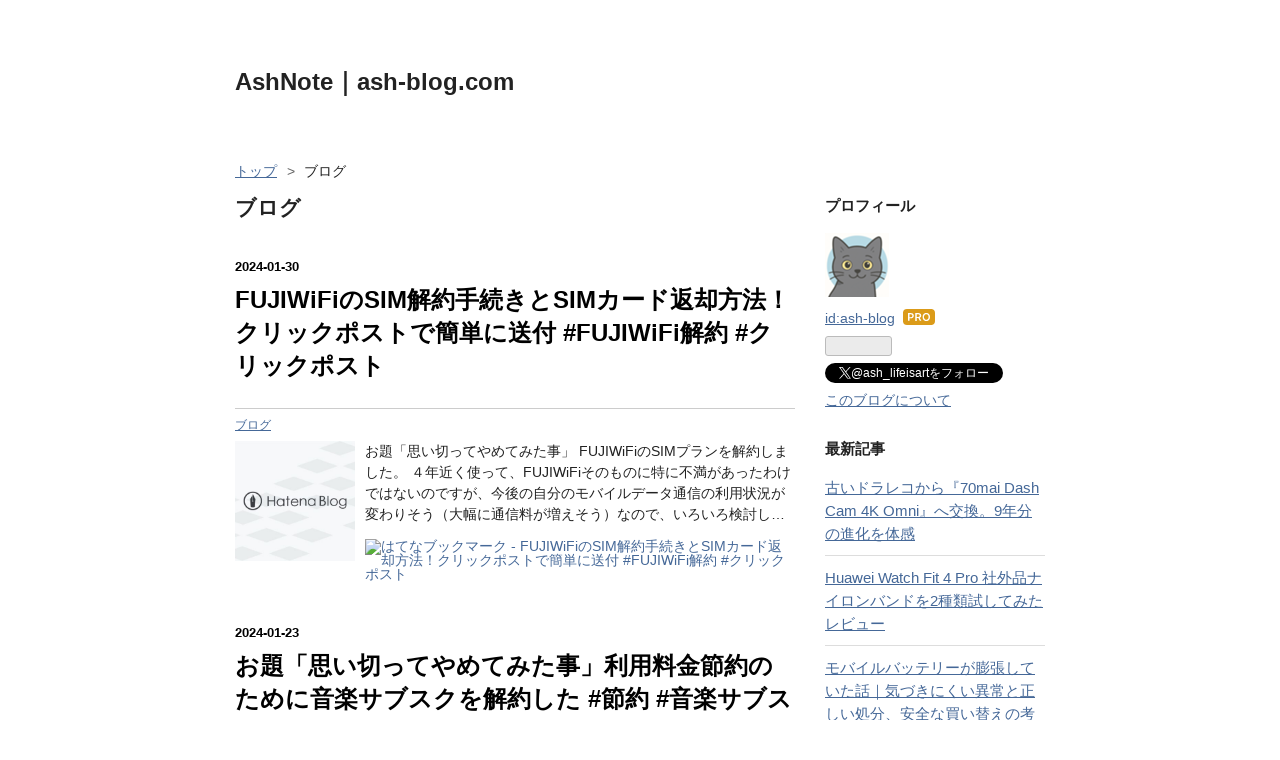

--- FILE ---
content_type: text/html; charset=utf-8
request_url: https://ash-blog.com/archive/category/%E3%83%96%E3%83%AD%E3%82%B0
body_size: 9963
content:
<!DOCTYPE html>
<html
  lang="ja"

data-admin-domain="//blog.hatena.ne.jp"
data-admin-origin="https://blog.hatena.ne.jp"
data-author="ash-blog"
data-avail-langs="ja en"
data-blog="ash-blog.hatenablog.com"
data-blog-host="ash-blog.hatenablog.com"
data-blog-is-public="1"
data-blog-name="AshNote｜ash-blog.com"
data-blog-owner="ash-blog"
data-blog-show-ads=""
data-blog-show-sleeping-ads=""
data-blog-uri="https://ash-blog.com/"
data-blog-uuid="6801883189069699005"
data-blogs-uri-base="https://ash-blog.com"
data-brand="pro"
data-data-layer="{&quot;hatenablog&quot;:{&quot;admin&quot;:{},&quot;analytics&quot;:{&quot;brand_property_id&quot;:&quot;&quot;,&quot;measurement_id&quot;:&quot;G-PZYH1ZZ5SX&quot;,&quot;non_sampling_property_id&quot;:&quot;&quot;,&quot;property_id&quot;:&quot;&quot;,&quot;separated_property_id&quot;:&quot;UA-29716941-26&quot;},&quot;blog&quot;:{&quot;blog_id&quot;:&quot;6801883189069699005&quot;,&quot;content_seems_japanese&quot;:&quot;true&quot;,&quot;disable_ads&quot;:&quot;custom_domain&quot;,&quot;enable_ads&quot;:&quot;false&quot;,&quot;enable_keyword_link&quot;:&quot;false&quot;,&quot;entry_show_footer_related_entries&quot;:&quot;true&quot;,&quot;force_pc_view&quot;:&quot;false&quot;,&quot;is_public&quot;:&quot;true&quot;,&quot;is_responsive_view&quot;:&quot;false&quot;,&quot;is_sleeping&quot;:&quot;false&quot;,&quot;lang&quot;:&quot;ja&quot;,&quot;name&quot;:&quot;AshNote\uff5cash-blog.com&quot;,&quot;owner_name&quot;:&quot;ash-blog&quot;,&quot;uri&quot;:&quot;https://ash-blog.com/&quot;},&quot;brand&quot;:&quot;pro&quot;,&quot;page_id&quot;:&quot;archive&quot;,&quot;permalink_entry&quot;:null,&quot;pro&quot;:&quot;pro&quot;,&quot;router_type&quot;:&quot;blogs&quot;}}"
data-device="pc"
data-dont-recommend-pro="false"
data-global-domain="https://hatena.blog"
data-globalheader-color="b"
data-globalheader-type="pc"
data-has-touch-view="1"
data-help-url="https://help.hatenablog.com"
data-hide-header="1"
data-page="archive"
data-parts-domain="https://hatenablog-parts.com"
data-plus-available="1"
data-pro="true"
data-router-type="blogs"
data-sentry-dsn="https://03a33e4781a24cf2885099fed222b56d@sentry.io/1195218"
data-sentry-environment="production"
data-sentry-sample-rate="0.1"
data-static-domain="https://cdn.blog.st-hatena.com"
data-version="eaea272eb8e81c181a130f9f518cd0"



  itemscope
  itemtype="http://schema.org/Blog"


  data-initial-state="{}"

  >
  <head prefix="og: http://ogp.me/ns# fb: http://ogp.me/ns/fb#">

  

  

  


  

  <meta name="robots" content="max-image-preview:large" />


  <meta charset="utf-8"/>
  <meta http-equiv="X-UA-Compatible" content="IE=7; IE=9; IE=10; IE=11" />
  <title>ブログ カテゴリーの記事一覧 - AshNote｜ash-blog.com</title>

  
  <link rel="canonical" href="https://ash-blog.com/archive/category/%E3%83%96%E3%83%AD%E3%82%B0"/>



  

<meta itemprop="name" content="ブログ カテゴリーの記事一覧 - AshNote｜ash-blog.com"/>

  <meta itemprop="image" content="https://cdn.blog.st-hatena.com/images/theme/og-image-1500.png"/>


  <meta property="og:title" content="ブログ カテゴリーの記事一覧 - AshNote｜ash-blog.com"/>
<meta property="og:type" content="blog"/>
  <meta property="og:url" content="https://ash-blog.com/archive/category/%E3%83%96%E3%83%AD%E3%82%B0"/>

  
  
  
  <meta property="og:image" content="https://cdn.blog.st-hatena.com/images/theme/og-image-1500.png"/>

<meta property="og:image:alt" content="ブログ カテゴリーの記事一覧 - AshNote｜ash-blog.com"/>
  <meta property="og:description" content="AshNote｜ash-blog.com" />
<meta property="og:site_name" content="AshNote｜ash-blog.com"/>

    <meta name="twitter:card" content="summary" />  <meta name="twitter:title" content="ブログ カテゴリーの記事一覧 - AshNote｜ash-blog.com" />  <meta name="twitter:description" content="AshNote｜ash-blog.com" />  <meta name="twitter:app:name:iphone" content="はてなブログアプリ" />
  <meta name="twitter:app:id:iphone" content="583299321" />
  <meta name="twitter:app:url:iphone" content="hatenablog:///open?uri=https%3A%2F%2Fash-blog.com%2Farchive%2Fcategory%2F%25E3%2583%2596%25E3%2583%25AD%25E3%2582%25B0" />  <meta name="twitter:site" content="@ash_lifeisart" />
  
    <meta name="google-site-verification" content="SqXEHxDEm8PLvbysg1MfhrNTwEr5RRPmYPT0-Trg580" />
    <meta name="keywords" content="ブログ" />
    <meta name="msvalidate.01" content="419E1753C9AA72B7EC801250769129C7" />


  
<script
  id="embed-gtm-data-layer-loader"
  data-data-layer-page-specific=""
>
(function() {
  function loadDataLayer(elem, attrName) {
    if (!elem) { return {}; }
    var json = elem.getAttribute(attrName);
    if (!json) { return {}; }
    return JSON.parse(json);
  }

  var globalVariables = loadDataLayer(
    document.documentElement,
    'data-data-layer'
  );
  var pageSpecificVariables = loadDataLayer(
    document.getElementById('embed-gtm-data-layer-loader'),
    'data-data-layer-page-specific'
  );

  var variables = [globalVariables, pageSpecificVariables];

  if (!window.dataLayer) {
    window.dataLayer = [];
  }

  for (var i = 0; i < variables.length; i++) {
    window.dataLayer.push(variables[i]);
  }
})();
</script>

<!-- Google Tag Manager -->
<script>(function(w,d,s,l,i){w[l]=w[l]||[];w[l].push({'gtm.start':
new Date().getTime(),event:'gtm.js'});var f=d.getElementsByTagName(s)[0],
j=d.createElement(s),dl=l!='dataLayer'?'&l='+l:'';j.async=true;j.src=
'https://www.googletagmanager.com/gtm.js?id='+i+dl;f.parentNode.insertBefore(j,f);
})(window,document,'script','dataLayer','GTM-P4CXTW');</script>
<!-- End Google Tag Manager -->











  <link rel="shortcut icon" href="https://ash-blog.com/icon/favicon">
<link rel="apple-touch-icon" href="https://ash-blog.com/icon/touch">
<link rel="icon" sizes="192x192" href="https://ash-blog.com/icon/link">

  

<link rel="alternate" type="application/atom+xml" title="Atom" href="https://ash-blog.com/feed/category/%E3%83%96%E3%83%AD%E3%82%B0"/>
<link rel="alternate" type="application/rss+xml" title="RSS2.0" href="https://ash-blog.com/rss/category/%E3%83%96%E3%83%AD%E3%82%B0"/>

  
  
  <link rel="author" href="http://www.hatena.ne.jp/ash-blog/">


  

  
      <link rel="preload" href="https://cdn.image.st-hatena.com/image/scale/030b3884d90de80fb1086c4bbdb7f47ef8ddb3ab/backend=imagemagick;height=500;quality=80;version=1;width=500/https%3A%2F%2Fcdn.blog.st-hatena.com%2Fimages%2Ftheme%2Fog-image-1500.png" as="image"/>


  
    
<link rel="stylesheet" type="text/css" href="https://cdn.blog.st-hatena.com/css/blog.css?version=eaea272eb8e81c181a130f9f518cd0"/>

    
  <link rel="stylesheet" type="text/css" href="https://usercss.blog.st-hatena.com/blog_style/6801883189069699005/92a0d1cb9d396fc163d529cd872ef6c48321a6ba"/>
  
  

  

  
<script> </script>

  
<style>
  div#google_afc_user,
  div.google-afc-user-container,
  div.google_afc_image,
  div.google_afc_blocklink {
      display: block !important;
  }
</style>


  

  

  <script async src="https://pagead2.googlesyndication.com/pagead/js/adsbygoogle.js?client=ca-pub-8504100956102291"
     crossorigin="anonymous"></script>

  

</head>

  <body class="page-archive enable-bottom-editarea page-archive-category category-ブログ globalheader-off globalheader-ng-enabled">
    

<div id="globalheader-container"
  data-brand="hatenablog"
  style="display: none"
  >
  <iframe id="globalheader" height="37" frameborder="0" allowTransparency="true"></iframe>
</div>


  
  
  

  <div id="container">
    <div id="container-inner">
      <header id="blog-title" data-brand="hatenablog">
  <div id="blog-title-inner" >
    <div id="blog-title-content">
      <h1 id="title"><a href="https://ash-blog.com/">AshNote｜ash-blog.com</a></h1>
      
    </div>
  </div>
</header>

      

      
          <div id="top-box">
    <div class="breadcrumb" data-test-id="breadcrumb">
      <div class="breadcrumb-inner">
        <a class="breadcrumb-link" href="https://ash-blog.com/"><span>トップ</span></a>          <span class="breadcrumb-gt">&gt;</span>          <span class="breadcrumb-child">            <span>ブログ</span>          </span>      </div>
    </div>
  </div>
  <script type="application/ld+json" class="test-breadcrumb-json-ld">
    {"@context":"http://schema.org","itemListElement":[{"item":{"@id":"https://ash-blog.com/","name":"トップ"},"@type":"ListItem","position":1}],"@type":"BreadcrumbList"}
  </script>
      
      



<div id="content">
  <div id="content-inner">
    <div id="wrapper">
      <div id="main">
        <div id="main-inner">
          

          

  <header class="archive-header-category">
    <h2 class="archive-heading">ブログ</h2>
  
  </header>



          

          

          
            <div class="archive-entries">
              
                
                  <section class="archive-entry test-archive-entry autopagerize_page_element" data-uuid="6801883189079182574">
<div class="archive-entry-header">
  <div class="date archive-date">
    <a href="https://ash-blog.com/archive/2024/01/30" rel="nofollow">
      <time datetime="2024-01-30" title="2024-01-30">
        <span class="date-year">2024</span><span class="hyphen">-</span><span class="date-month">01</span><span class="hyphen">-</span><span class="date-day">30</span>
      </time>
    </a>
  </div>

  <h1 class="entry-title">
    <a class="entry-title-link" href="https://ash-blog.com/entry/2024/01/30/145609">FUJIWiFiのSIM解約手続きとSIMカード返却方法！クリックポストで簡単に送付 #FUJIWiFi解約 #クリックポスト</a>
    
    
  </h1>
</div>


  <div class="categories">
    
      <a href="https://ash-blog.com/archive/category/%E3%83%96%E3%83%AD%E3%82%B0" class="archive-category-link category-ブログ">ブログ</a>
    
  </div>


  <a href="https://ash-blog.com/entry/2024/01/30/145609" class="entry-thumb-link">
    <div class="entry-thumb" style="background-image: url('https://cdn.image.st-hatena.com/image/scale/030b3884d90de80fb1086c4bbdb7f47ef8ddb3ab/backend=imagemagick;height=500;quality=80;version=1;width=500/https%3A%2F%2Fcdn.blog.st-hatena.com%2Fimages%2Ftheme%2Fog-image-1500.png');">
    </div>
  </a>
<div class="archive-entry-body">
  <p class="entry-description">
    
      お題「思い切ってやめてみた事」 FUJIWiFiのSIMプランを解約しました。 ４年近く使って、FUJIWiFiそのものに特に不満があったわけではないのですが、今後の自分のモバイルデータ通信の利用状況が変わりそう（大幅に通信料が増えそう）なので、いろいろ検討し…
    
  </p>

  
    <div class="archive-entry-tags-wrapper">
  <div class="archive-entry-tags">  </div>
</div>

  

  <span class="social-buttons">
    
    
      <a href="https://b.hatena.ne.jp/entry/s/ash-blog.com/entry/2024/01/30/145609" class="bookmark-widget-counter">
        <img src="https://b.hatena.ne.jp/entry/image/https://ash-blog.com/entry/2024/01/30/145609" alt="はてなブックマーク - FUJIWiFiのSIM解約手続きとSIMカード返却方法！クリックポストで簡単に送付 #FUJIWiFi解約 #クリックポスト" />
      </a>
    

    <span
      class="star-container"
      data-hatena-star-container
      data-hatena-star-url="https://ash-blog.com/entry/2024/01/30/145609"
      data-hatena-star-title="FUJIWiFiのSIM解約手続きとSIMカード返却方法！クリックポストで簡単に送付 #FUJIWiFi解約 #クリックポスト"
      data-hatena-star-variant="profile-icon"
      data-hatena-star-profile-url-template="https://blog.hatena.ne.jp/{username}/"
    ></span>
  </span>
</div>
</section>
              
                
                  <section class="archive-entry test-archive-entry autopagerize_page_element" data-uuid="6801883189077184676">
<div class="archive-entry-header">
  <div class="date archive-date">
    <a href="https://ash-blog.com/archive/2024/01/23" rel="nofollow">
      <time datetime="2024-01-23" title="2024-01-23">
        <span class="date-year">2024</span><span class="hyphen">-</span><span class="date-month">01</span><span class="hyphen">-</span><span class="date-day">23</span>
      </time>
    </a>
  </div>

  <h1 class="entry-title">
    <a class="entry-title-link" href="https://ash-blog.com/entry/2024/01/23/155838">お題「思い切ってやめてみた事」利用料金節約のために音楽サブスクを解約した #節約 #音楽サブスク</a>
    
    
  </h1>
</div>


  <div class="categories">
    
      <a href="https://ash-blog.com/archive/category/%E3%83%96%E3%83%AD%E3%82%B0" class="archive-category-link category-ブログ">ブログ</a>
    
  </div>


  <a href="https://ash-blog.com/entry/2024/01/23/155838" class="entry-thumb-link">
    <div class="entry-thumb" style="background-image: url('https://cdn.image.st-hatena.com/image/scale/030b3884d90de80fb1086c4bbdb7f47ef8ddb3ab/backend=imagemagick;height=500;quality=80;version=1;width=500/https%3A%2F%2Fcdn.blog.st-hatena.com%2Fimages%2Ftheme%2Fog-image-1500.png');">
    </div>
  </a>
<div class="archive-entry-body">
  <p class="entry-description">
    
      お題「思い切ってやめてみた事」 あまり利用してないサブスクをやめました。 具体的にはAmazon Music Unlimitedを解約。 少し前にkindle Unlimitedがいつの間にか解約されていたことに気づいたのですが、どうやらクレジットカードの有効期限が切れて決済でき…
    
  </p>

  
    <div class="archive-entry-tags-wrapper">
  <div class="archive-entry-tags">  </div>
</div>

  

  <span class="social-buttons">
    
    
      <a href="https://b.hatena.ne.jp/entry/s/ash-blog.com/entry/2024/01/23/155838" class="bookmark-widget-counter">
        <img src="https://b.hatena.ne.jp/entry/image/https://ash-blog.com/entry/2024/01/23/155838" alt="はてなブックマーク - お題「思い切ってやめてみた事」利用料金節約のために音楽サブスクを解約した #節約 #音楽サブスク" />
      </a>
    

    <span
      class="star-container"
      data-hatena-star-container
      data-hatena-star-url="https://ash-blog.com/entry/2024/01/23/155838"
      data-hatena-star-title="お題「思い切ってやめてみた事」利用料金節約のために音楽サブスクを解約した #節約 #音楽サブスク"
      data-hatena-star-variant="profile-icon"
      data-hatena-star-profile-url-template="https://blog.hatena.ne.jp/{username}/"
    ></span>
  </span>
</div>
</section>
              
                
                  <section class="archive-entry test-archive-entry autopagerize_page_element" data-uuid="6801883189074738418">
<div class="archive-entry-header">
  <div class="date archive-date">
    <a href="https://ash-blog.com/archive/2024/01/13" rel="nofollow">
      <time datetime="2024-01-13" title="2024-01-13">
        <span class="date-year">2024</span><span class="hyphen">-</span><span class="date-month">01</span><span class="hyphen">-</span><span class="date-day">13</span>
      </time>
    </a>
  </div>

  <h1 class="entry-title">
    <a class="entry-title-link" href="https://ash-blog.com/entry/2024/01/13/170419">解決！Microsoft Edgeの勝手な起動を止める方法</a>
    
    
  </h1>
</div>


  <div class="categories">
    
      <a href="https://ash-blog.com/archive/category/%E3%83%96%E3%83%AD%E3%82%B0" class="archive-category-link category-ブログ">ブログ</a>
    
  </div>


  <a href="https://ash-blog.com/entry/2024/01/13/170419" class="entry-thumb-link">
    <div class="entry-thumb" style="background-image: url('https://cdn.image.st-hatena.com/image/scale/9729d1d5d302608e8bfa2485c4a936e04e4144fa/backend=imagemagick;height=500;quality=80;version=1;width=500/https%3A%2F%2Fogimage.blog.st-hatena.com%2F6801883189069699005%2F6801883189074738418%2F1705747754');">
    </div>
  </a>
<div class="archive-entry-body">
  <p class="entry-description">
    
      PCを起動すると、なぜかMicrosoft Edgeが勝手に立ち上がる現象が発生。 Windows updateしてからなので、たぶんこれが原因と思われます。 勝手に余計な設定変更しないでいただきたい。。。 ・・・まあ、なってしまったものはしょうがないので、元に戻す方法を…
    
  </p>

  
    <div class="archive-entry-tags-wrapper">
  <div class="archive-entry-tags">  </div>
</div>

  

  <span class="social-buttons">
    
    
      <a href="https://b.hatena.ne.jp/entry/s/ash-blog.com/entry/2024/01/13/170419" class="bookmark-widget-counter">
        <img src="https://b.hatena.ne.jp/entry/image/https://ash-blog.com/entry/2024/01/13/170419" alt="はてなブックマーク - 解決！Microsoft Edgeの勝手な起動を止める方法" />
      </a>
    

    <span
      class="star-container"
      data-hatena-star-container
      data-hatena-star-url="https://ash-blog.com/entry/2024/01/13/170419"
      data-hatena-star-title="解決！Microsoft Edgeの勝手な起動を止める方法"
      data-hatena-star-variant="profile-icon"
      data-hatena-star-profile-url-template="https://blog.hatena.ne.jp/{username}/"
    ></span>
  </span>
</div>
</section>
              
                
                  <section class="archive-entry test-archive-entry autopagerize_page_element" data-uuid="6801883189074515088">
<div class="archive-entry-header">
  <div class="date archive-date">
    <a href="https://ash-blog.com/archive/2024/01/12" rel="nofollow">
      <time datetime="2024-01-12" title="2024-01-12">
        <span class="date-year">2024</span><span class="hyphen">-</span><span class="date-month">01</span><span class="hyphen">-</span><span class="date-day">12</span>
      </time>
    </a>
  </div>

  <h1 class="entry-title">
    <a class="entry-title-link" href="https://ash-blog.com/entry/2024/01/12/200521">はてなブログでBing Webマスターツールを設定しよう！#Bing #SEO</a>
    
    
  </h1>
</div>


  <div class="categories">
    
      <a href="https://ash-blog.com/archive/category/%E3%83%96%E3%83%AD%E3%82%B0" class="archive-category-link category-ブログ">ブログ</a>
    
  </div>


  <a href="https://ash-blog.com/entry/2024/01/12/200521" class="entry-thumb-link">
    <div class="entry-thumb" style="background-image: url('https://cdn.image.st-hatena.com/image/scale/af3a36ea3bd7cfbafd7923a207bf62e8ad855f99/backend=imagemagick;height=500;quality=80;version=1;width=500/https%3A%2F%2Fcdn-ak.f.st-hatena.com%2Fimages%2Ffotolife%2Fa%2Fash-blog%2F20240112%2F20240112193044.png');">
    </div>
  </a>
<div class="archive-entry-body">
  <p class="entry-description">
    
      ランキング参加中【公式】2024年開設ブログ 先日GooglアナリティクスとGoogleサーチコンソールの設定をしましたが、せっかくなので「Bing Webマスターツール」も設定しておきました。 Bing Webマスターツールはマイクロソフトが提供しているWEB解析ツールで…
    
  </p>

  
    <div class="archive-entry-tags-wrapper">
  <div class="archive-entry-tags">  </div>
</div>

  

  <span class="social-buttons">
    
    
      <a href="https://b.hatena.ne.jp/entry/s/ash-blog.com/entry/2024/01/12/200521" class="bookmark-widget-counter">
        <img src="https://b.hatena.ne.jp/entry/image/https://ash-blog.com/entry/2024/01/12/200521" alt="はてなブックマーク - はてなブログでBing Webマスターツールを設定しよう！#Bing #SEO" />
      </a>
    

    <span
      class="star-container"
      data-hatena-star-container
      data-hatena-star-url="https://ash-blog.com/entry/2024/01/12/200521"
      data-hatena-star-title="はてなブログでBing Webマスターツールを設定しよう！#Bing #SEO"
      data-hatena-star-variant="profile-icon"
      data-hatena-star-profile-url-template="https://blog.hatena.ne.jp/{username}/"
    ></span>
  </span>
</div>
</section>
              
                
                  <section class="archive-entry test-archive-entry autopagerize_page_element" data-uuid="6801883189073940967">
<div class="archive-entry-header">
  <div class="date archive-date">
    <a href="https://ash-blog.com/archive/2024/01/10" rel="nofollow">
      <time datetime="2024-01-10" title="2024-01-10">
        <span class="date-year">2024</span><span class="hyphen">-</span><span class="date-month">01</span><span class="hyphen">-</span><span class="date-day">10</span>
      </time>
    </a>
  </div>

  <h1 class="entry-title">
    <a class="entry-title-link" href="https://ash-blog.com/entry/2024/01/10/163930">ワークマンの1900円ランニングシューズがおすすめ！#買ってよかった2023</a>
    
    
  </h1>
</div>


  <div class="categories">
    
      <a href="https://ash-blog.com/archive/category/%E3%83%96%E3%83%AD%E3%82%B0" class="archive-category-link category-ブログ">ブログ</a>
    
  </div>


  <a href="https://ash-blog.com/entry/2024/01/10/163930" class="entry-thumb-link">
    <div class="entry-thumb" style="background-image: url('https://cdn.image.st-hatena.com/image/scale/97454a619a1415c943d20bf11ffff27a6697ec53/backend=imagemagick;height=500;quality=80;version=1;width=500/https%3A%2F%2Fcdn-ak.f.st-hatena.com%2Fimages%2Ffotolife%2Fh%2Fhatenablog%2F20231218%2F20231218150819.jpg');">
    </div>
  </a>
<div class="archive-entry-body">
  <p class="entry-description">
    
      本日2024年1月10日（水）まで はてなブログの特別お題キャンペーン「買ってよかった2023」実施中、 ということでせっかくなので何か投稿しようと思います。 こういうのを締め切りギリギリに書くのが私。 夏休みの宿題は最終日まで残していたタイプです。 さ…
    
  </p>

  
    <div class="archive-entry-tags-wrapper">
  <div class="archive-entry-tags">  </div>
</div>

  

  <span class="social-buttons">
    
    
      <a href="https://b.hatena.ne.jp/entry/s/ash-blog.com/entry/2024/01/10/163930" class="bookmark-widget-counter">
        <img src="https://b.hatena.ne.jp/entry/image/https://ash-blog.com/entry/2024/01/10/163930" alt="はてなブックマーク - ワークマンの1900円ランニングシューズがおすすめ！#買ってよかった2023" />
      </a>
    

    <span
      class="star-container"
      data-hatena-star-container
      data-hatena-star-url="https://ash-blog.com/entry/2024/01/10/163930"
      data-hatena-star-title="ワークマンの1900円ランニングシューズがおすすめ！#買ってよかった2023"
      data-hatena-star-variant="profile-icon"
      data-hatena-star-profile-url-template="https://blog.hatena.ne.jp/{username}/"
    ></span>
  </span>
</div>
</section>
              
                
                  <section class="archive-entry test-archive-entry autopagerize_page_element" data-uuid="6801883189073740391">
<div class="archive-entry-header">
  <div class="date archive-date">
    <a href="https://ash-blog.com/archive/2024/01/09" rel="nofollow">
      <time datetime="2024-01-09" title="2024-01-09">
        <span class="date-year">2024</span><span class="hyphen">-</span><span class="date-month">01</span><span class="hyphen">-</span><span class="date-day">09</span>
      </time>
    </a>
  </div>

  <h1 class="entry-title">
    <a class="entry-title-link" href="https://ash-blog.com/entry/2024/01/09/190801">はてなブログでGoogle AnalyticsとGoogle Search Consoleの設定を完了しました</a>
    
    
  </h1>
</div>


  <div class="categories">
    
      <a href="https://ash-blog.com/archive/category/%E3%83%96%E3%83%AD%E3%82%B0" class="archive-category-link category-ブログ">ブログ</a>
    
  </div>


  <a href="https://ash-blog.com/entry/2024/01/09/190801" class="entry-thumb-link">
    <div class="entry-thumb" style="background-image: url('https://cdn.image.st-hatena.com/image/scale/4d58cdf000a3a1b5276a2f2bcb280a5f7059b06d/backend=imagemagick;height=500;quality=80;version=1;width=500/https%3A%2F%2Fcdn.image.st-hatena.com%2Fimage%2Fsquare%2Fe4940d0151369579ef863157767bb9978369f3a8%2Fbackend%3Dimagemagick%3Bheight%3D80%3Bversion%3D1%3Bwidth%3D80%2Fhttps%253A%252F%252Fcdn.user.blog.st-hatena.com%252Fcircle_image%252F62150696%252F1703582940486400');">
    </div>
  </a>
<div class="archive-entry-body">
  <p class="entry-description">
    
      はてなブログでGoogle AnalyticsとGoogle Search Consoleの設定 ランキング参加中【公式】2024年開設ブログ 昨年末にブログ開始して、年が明けてから一度も記事投稿せず1月9日になってしまいました（汗） 記事は書いていなかったけれども何もしていなかった…
    
  </p>

  
    <div class="archive-entry-tags-wrapper">
  <div class="archive-entry-tags">  </div>
</div>

  

  <span class="social-buttons">
    
    
      <a href="https://b.hatena.ne.jp/entry/s/ash-blog.com/entry/2024/01/09/190801" class="bookmark-widget-counter">
        <img src="https://b.hatena.ne.jp/entry/image/https://ash-blog.com/entry/2024/01/09/190801" alt="はてなブックマーク - はてなブログでGoogle AnalyticsとGoogle Search Consoleの設定を完了しました" />
      </a>
    

    <span
      class="star-container"
      data-hatena-star-container
      data-hatena-star-url="https://ash-blog.com/entry/2024/01/09/190801"
      data-hatena-star-title="はてなブログでGoogle AnalyticsとGoogle Search Consoleの設定を完了しました"
      data-hatena-star-variant="profile-icon"
      data-hatena-star-profile-url-template="https://blog.hatena.ne.jp/{username}/"
    ></span>
  </span>
</div>
</section>
              
                
                  <section class="archive-entry test-archive-entry autopagerize_page_element" data-uuid="6801883189071010645">
<div class="archive-entry-header">
  <div class="date archive-date">
    <a href="https://ash-blog.com/archive/2023/12/30" rel="nofollow">
      <time datetime="2023-12-30" title="2023-12-30">
        <span class="date-year">2023</span><span class="hyphen">-</span><span class="date-month">12</span><span class="hyphen">-</span><span class="date-day">30</span>
      </time>
    </a>
  </div>

  <h1 class="entry-title">
    <a class="entry-title-link" href="https://ash-blog.com/entry/2023/12/30/193223">安さで選ぶならXserverドメイン！はてなブログで独自ドメインを使いこなす  #独自ドメイン #Xserverドメイン #はてなブログ</a>
    
    
  </h1>
</div>


  <div class="categories">
    
      <a href="https://ash-blog.com/archive/category/%E3%83%96%E3%83%AD%E3%82%B0" class="archive-category-link category-ブログ">ブログ</a>
    
  </div>



<div class="archive-entry-body">
  <p class="entry-description">
    
      前回の記事では、ブログをはじめるなら 最初から独自ドメインを取って有料のはてなブログProでスタートするのがオススメ、というお話をしました。 ブログ開始のポイントは有料のはてなブログPro！最初から正しいスタートを - ash-blog.com （Ash/アッシュ） …
    
  </p>

  
    <div class="archive-entry-tags-wrapper">
  <div class="archive-entry-tags">  </div>
</div>

  

  <span class="social-buttons">
    
    
      <a href="https://b.hatena.ne.jp/entry/s/ash-blog.com/entry/2023/12/30/193223" class="bookmark-widget-counter">
        <img src="https://b.hatena.ne.jp/entry/image/https://ash-blog.com/entry/2023/12/30/193223" alt="はてなブックマーク - 安さで選ぶならXserverドメイン！はてなブログで独自ドメインを使いこなす  #独自ドメイン #Xserverドメイン #はてなブログ" />
      </a>
    

    <span
      class="star-container"
      data-hatena-star-container
      data-hatena-star-url="https://ash-blog.com/entry/2023/12/30/193223"
      data-hatena-star-title="安さで選ぶならXserverドメイン！はてなブログで独自ドメインを使いこなす  #独自ドメイン #Xserverドメイン #はてなブログ"
      data-hatena-star-variant="profile-icon"
      data-hatena-star-profile-url-template="https://blog.hatena.ne.jp/{username}/"
    ></span>
  </span>
</div>
</section>
              
                
                  <section class="archive-entry test-archive-entry autopagerize_page_element" data-uuid="6801883189070662992">
<div class="archive-entry-header">
  <div class="date archive-date">
    <a href="https://ash-blog.com/archive/2023/12/29" rel="nofollow">
      <time datetime="2023-12-29" title="2023-12-29">
        <span class="date-year">2023</span><span class="hyphen">-</span><span class="date-month">12</span><span class="hyphen">-</span><span class="date-day">29</span>
      </time>
    </a>
  </div>

  <h1 class="entry-title">
    <a class="entry-title-link" href="https://ash-blog.com/entry/2023/12/29/142430">ブログ開始のポイントは有料のはてなブログPro！最初から正しいスタートを</a>
    
    
  </h1>
</div>


  <div class="categories">
    
      <a href="https://ash-blog.com/archive/category/%E3%83%96%E3%83%AD%E3%82%B0" class="archive-category-link category-ブログ">ブログ</a>
    
  </div>



<div class="archive-entry-body">
  <p class="entry-description">
    
      ブログ開始して、手始めに入ってみたこちらのグループ ↓ 【公式】2024年開設ブログ - はてなブログ グループ すでにブログを始めた人だけじゃなく これから始めようと思っている人も見るかもしれない… ということで、 はてなでブログ始めようかなと思ってい…
    
  </p>

  
    <div class="archive-entry-tags-wrapper">
  <div class="archive-entry-tags">  </div>
</div>

  

  <span class="social-buttons">
    
    
      <a href="https://b.hatena.ne.jp/entry/s/ash-blog.com/entry/2023/12/29/142430" class="bookmark-widget-counter">
        <img src="https://b.hatena.ne.jp/entry/image/https://ash-blog.com/entry/2023/12/29/142430" alt="はてなブックマーク - ブログ開始のポイントは有料のはてなブログPro！最初から正しいスタートを" />
      </a>
    

    <span
      class="star-container"
      data-hatena-star-container
      data-hatena-star-url="https://ash-blog.com/entry/2023/12/29/142430"
      data-hatena-star-title="ブログ開始のポイントは有料のはてなブログPro！最初から正しいスタートを"
      data-hatena-star-variant="profile-icon"
      data-hatena-star-profile-url-template="https://blog.hatena.ne.jp/{username}/"
    ></span>
  </span>
</div>
</section>
              
                
                  <section class="archive-entry test-archive-entry autopagerize_page_element" data-uuid="6801883189070466944">
<div class="archive-entry-header">
  <div class="date archive-date">
    <a href="https://ash-blog.com/archive/2023/12/28" rel="nofollow">
      <time datetime="2023-12-28" title="2023-12-28">
        <span class="date-year">2023</span><span class="hyphen">-</span><span class="date-month">12</span><span class="hyphen">-</span><span class="date-day">28</span>
      </time>
    </a>
  </div>

  <h1 class="entry-title">
    <a class="entry-title-link" href="https://ash-blog.com/entry/2023/12/28/193310">ブログはじめました</a>
    
    
  </h1>
</div>


  <div class="categories">
    
      <a href="https://ash-blog.com/archive/category/%E3%83%96%E3%83%AD%E3%82%B0" class="archive-category-link category-ブログ">ブログ</a>
    
  </div>



<div class="archive-entry-body">
  <p class="entry-description">
    
      ブログはじめました。 はてなブログの公式グループに、 「2024年開設ブログ」のグループが新しく出来ていたので入ってみました。 （まだ2023年だけど、もうすぐ終わってしまうので、こちらに加入） 【公式】2024年開設ブログ - はてなブログ グループ ブログ…
    
  </p>

  
    <div class="archive-entry-tags-wrapper">
  <div class="archive-entry-tags">  </div>
</div>

  

  <span class="social-buttons">
    
    
      <a href="https://b.hatena.ne.jp/entry/s/ash-blog.com/entry/2023/12/28/193310" class="bookmark-widget-counter">
        <img src="https://b.hatena.ne.jp/entry/image/https://ash-blog.com/entry/2023/12/28/193310" alt="はてなブックマーク - ブログはじめました" />
      </a>
    

    <span
      class="star-container"
      data-hatena-star-container
      data-hatena-star-url="https://ash-blog.com/entry/2023/12/28/193310"
      data-hatena-star-title="ブログはじめました"
      data-hatena-star-variant="profile-icon"
      data-hatena-star-profile-url-template="https://blog.hatena.ne.jp/{username}/"
    ></span>
  </span>
</div>
</section>
              
            </div>

          
        </div>

        
      </div>
    </div>

    
<aside id="box2">
  
  <div id="box2-inner">
    
      

<div class="hatena-module hatena-module-profile">
  <div class="hatena-module-title">
    プロフィール
  </div>
  <div class="hatena-module-body">
    
    <a href="https://ash-blog.com/about" class="profile-icon-link">
      <img src="https://cdn.profile-image.st-hatena.com/users/ash-blog/profile.png?1747640881"
      alt="id:ash-blog" class="profile-icon" />
    </a>
    

    
    <span class="id">
      <a href="https://ash-blog.com/about" class="hatena-id-link"><span data-load-nickname="1" data-user-name="ash-blog">id:ash-blog</span></a>
      
  
  
    <a href="https://blog.hatena.ne.jp/-/pro?plus_via=blog_plus_badge&amp;utm_source=pro_badge&amp;utm_medium=referral&amp;utm_campaign=register_pro" title="はてなブログPro"><i class="badge-type-pro">はてなブログPro</i></a>
  


    </span>
    

    

    

    
      <div class="hatena-follow-button-box btn-subscribe js-hatena-follow-button-box"
  
  >

  <a href="#" class="hatena-follow-button js-hatena-follow-button">
    <span class="subscribing">
      <span class="foreground">読者です</span>
      <span class="background">読者をやめる</span>
    </span>
    <span class="unsubscribing" data-track-name="profile-widget-subscribe-button" data-track-once>
      <span class="foreground">読者になる</span>
      <span class="background">読者になる</span>
    </span>
  </a>
  <div class="subscription-count-box js-subscription-count-box">
    <i></i>
    <u></u>
    <span class="subscription-count js-subscription-count">
    </span>
  </div>
</div>

    

    
      <div class="hatena-follow-button-box">
        <a href="https://twitter.com/ash_lifeisart" title="X（Twitter）アカウント" class="btn-twitter" data-lang="ja">
          <img src="https://cdn.blog.st-hatena.com/images/theme/plofile-socialize-x.svg?version=eaea272eb8e81c181a130f9f518cd0" alt="X">
          <span>
            @ash_lifeisartをフォロー
          </span>
        </a>
      </div>
    

    <div class="profile-about">
      <a href="https://ash-blog.com/about">このブログについて</a>
    </div>

  </div>
</div>

    
      <div class="hatena-module hatena-module-recent-entries ">
  <div class="hatena-module-title">
    <a href="https://ash-blog.com/archive">
      最新記事
    </a>
  </div>
  <div class="hatena-module-body">
    <ul class="recent-entries hatena-urllist ">
  
  
    
    <li class="urllist-item recent-entries-item">
      <div class="urllist-item-inner recent-entries-item-inner">
        
          
          
          <a href="https://ash-blog.com/entry/review-70mai-dash-cam-4k-omni" class="urllist-title-link recent-entries-title-link  urllist-title recent-entries-title">古いドラレコから『70mai Dash Cam 4K Omni』へ交換。9年分の進化を体感</a>




          
          

                </div>
    </li>
  
    
    <li class="urllist-item recent-entries-item">
      <div class="urllist-item-inner recent-entries-item-inner">
        
          
          
          <a href="https://ash-blog.com/entry/huawei-watch-fit-4-pro-band-review" class="urllist-title-link recent-entries-title-link  urllist-title recent-entries-title">Huawei Watch Fit 4 Pro 社外品ナイロンバンドを2種類試してみたレビュー</a>




          
          

                </div>
    </li>
  
    
    <li class="urllist-item recent-entries-item">
      <div class="urllist-item-inner recent-entries-item-inner">
        
          
          
          <a href="https://ash-blog.com/entry/mobilebattery-bloat-check-disposal" class="urllist-title-link recent-entries-title-link  urllist-title recent-entries-title">モバイルバッテリーが膨張していた話｜気づきにくい異常と正しい処分、安全な買い替えの考え方</a>




          
          

                </div>
    </li>
  
    
    <li class="urllist-item recent-entries-item">
      <div class="urllist-item-inner recent-entries-item-inner">
        
          
          
          <a href="https://ash-blog.com/entry/elecom-oa-wettissue-renewal-review" class="urllist-title-link recent-entries-title-link  urllist-title recent-entries-title">エレコムOAウェットティッシュがリニューアル！新旧比較レビュー</a>




          
          

                </div>
    </li>
  
    
    <li class="urllist-item recent-entries-item">
      <div class="urllist-item-inner recent-entries-item-inner">
        
          
          
          <a href="https://ash-blog.com/entry/suntory-spark-lemon" class="urllist-title-link recent-entries-title-link  urllist-title recent-entries-title">サントリー天然水 丸搾りSPARK 無糖レモン｜さっぱり爽快な無糖炭酸を箱買い！</a>




          
          

                </div>
    </li>
  
</ul>

      </div>
</div>

    
      
<div class="hatena-module hatena-module-html">
  <div class="hatena-module-body">
    <script async src="https://pagead2.googlesyndication.com/pagead/js/adsbygoogle.js?client=ca-pub-8504100956102291"
     crossorigin="anonymous"></script>
<!-- -->
<ins class="adsbygoogle"
     style="display:block"
     data-ad-client="ca-pub-8504100956102291"
     data-ad-slot="2219157543"
     data-ad-format="auto"
     data-full-width-responsive="true"></ins>
<script>
     (adsbygoogle = window.adsbygoogle || []).push({});
</script>
  </div>
</div>

    
      

<div class="hatena-module hatena-module-archive" data-archive-type="default" data-archive-url="https://ash-blog.com/archive">
  <div class="hatena-module-title">
    <a href="https://ash-blog.com/archive">月別アーカイブ</a>
  </div>
  <div class="hatena-module-body">
    
      
        <ul class="hatena-urllist">
          
            <li class="archive-module-year archive-module-year-hidden" data-year="2025">
              <div class="archive-module-button">
                <span class="archive-module-hide-button">▼</span>
                <span class="archive-module-show-button">▶</span>
              </div>
              <a href="https://ash-blog.com/archive/2025" class="archive-module-year-title archive-module-year-2025">
                2025
              </a>
              <ul class="archive-module-months">
                
                  <li class="archive-module-month">
                    <a href="https://ash-blog.com/archive/2025/10" class="archive-module-month-title archive-module-month-2025-10">
                      2025 / 10
                    </a>
                  </li>
                
                  <li class="archive-module-month">
                    <a href="https://ash-blog.com/archive/2025/08" class="archive-module-month-title archive-module-month-2025-8">
                      2025 / 8
                    </a>
                  </li>
                
                  <li class="archive-module-month">
                    <a href="https://ash-blog.com/archive/2025/07" class="archive-module-month-title archive-module-month-2025-7">
                      2025 / 7
                    </a>
                  </li>
                
                  <li class="archive-module-month">
                    <a href="https://ash-blog.com/archive/2025/06" class="archive-module-month-title archive-module-month-2025-6">
                      2025 / 6
                    </a>
                  </li>
                
                  <li class="archive-module-month">
                    <a href="https://ash-blog.com/archive/2025/05" class="archive-module-month-title archive-module-month-2025-5">
                      2025 / 5
                    </a>
                  </li>
                
                  <li class="archive-module-month">
                    <a href="https://ash-blog.com/archive/2025/04" class="archive-module-month-title archive-module-month-2025-4">
                      2025 / 4
                    </a>
                  </li>
                
                  <li class="archive-module-month">
                    <a href="https://ash-blog.com/archive/2025/03" class="archive-module-month-title archive-module-month-2025-3">
                      2025 / 3
                    </a>
                  </li>
                
                  <li class="archive-module-month">
                    <a href="https://ash-blog.com/archive/2025/02" class="archive-module-month-title archive-module-month-2025-2">
                      2025 / 2
                    </a>
                  </li>
                
                  <li class="archive-module-month">
                    <a href="https://ash-blog.com/archive/2025/01" class="archive-module-month-title archive-module-month-2025-1">
                      2025 / 1
                    </a>
                  </li>
                
              </ul>
            </li>
          
            <li class="archive-module-year archive-module-year-hidden" data-year="2024">
              <div class="archive-module-button">
                <span class="archive-module-hide-button">▼</span>
                <span class="archive-module-show-button">▶</span>
              </div>
              <a href="https://ash-blog.com/archive/2024" class="archive-module-year-title archive-module-year-2024">
                2024
              </a>
              <ul class="archive-module-months">
                
                  <li class="archive-module-month">
                    <a href="https://ash-blog.com/archive/2024/12" class="archive-module-month-title archive-module-month-2024-12">
                      2024 / 12
                    </a>
                  </li>
                
                  <li class="archive-module-month">
                    <a href="https://ash-blog.com/archive/2024/11" class="archive-module-month-title archive-module-month-2024-11">
                      2024 / 11
                    </a>
                  </li>
                
                  <li class="archive-module-month">
                    <a href="https://ash-blog.com/archive/2024/04" class="archive-module-month-title archive-module-month-2024-4">
                      2024 / 4
                    </a>
                  </li>
                
                  <li class="archive-module-month">
                    <a href="https://ash-blog.com/archive/2024/03" class="archive-module-month-title archive-module-month-2024-3">
                      2024 / 3
                    </a>
                  </li>
                
                  <li class="archive-module-month">
                    <a href="https://ash-blog.com/archive/2024/02" class="archive-module-month-title archive-module-month-2024-2">
                      2024 / 2
                    </a>
                  </li>
                
                  <li class="archive-module-month">
                    <a href="https://ash-blog.com/archive/2024/01" class="archive-module-month-title archive-module-month-2024-1">
                      2024 / 1
                    </a>
                  </li>
                
              </ul>
            </li>
          
            <li class="archive-module-year archive-module-year-hidden" data-year="2023">
              <div class="archive-module-button">
                <span class="archive-module-hide-button">▼</span>
                <span class="archive-module-show-button">▶</span>
              </div>
              <a href="https://ash-blog.com/archive/2023" class="archive-module-year-title archive-module-year-2023">
                2023
              </a>
              <ul class="archive-module-months">
                
                  <li class="archive-module-month">
                    <a href="https://ash-blog.com/archive/2023/12" class="archive-module-month-title archive-module-month-2023-12">
                      2023 / 12
                    </a>
                  </li>
                
              </ul>
            </li>
          
        </ul>
      
    
  </div>
</div>

    
      
<div class="hatena-module hatena-module-html">
  <div class="hatena-module-body">
    <a class="twitter-timeline" data-width= 320 data-height="700"href="https://twitter.com/ash_lifeisart?ref_src=twsrc%5Etfw">Tweets by ash_lifeisart</a> <script async src="https://platform.twitter.com/widgets.js" charset="utf-8"></script>
  </div>
</div>

    
      <div class="hatena-module hatena-module-search-box">
  <div class="hatena-module-title">
    検索
  </div>
  <div class="hatena-module-body">
    <form class="search-form" role="search" action="https://ash-blog.com/search" method="get">
  <input type="text" name="q" class="search-module-input" value="" placeholder="記事を検索" required>
  <input type="submit" value="検索" class="search-module-button" />
</form>

  </div>
</div>

    
      <div class="hatena-module hatena-module-links">
  <div class="hatena-module-title">
    ◇◇◇サイト情報◇◇◇
  </div>
  <div class="hatena-module-body">
    <ul class="hatena-urllist">
      
        <li>
          <a href="https://ash-blog.com/privacypolicy">プライバシーポリシー</a>
        </li>
      
        <li>
          <a href="https://ash-blog.com/otoiawase">お問い合わせフォーム</a>
        </li>
      
    </ul>
  </div>
</div>

    
    
  </div>
</aside>



  </div>
</div>


      

      
  <div id="bottom-editarea">
    <footer id="footer">
<a href="https://ash-blog.com/privacypolicy">プライバシーポリシー</a>
</footer>
<footer id="footer">
<a href="https://ash-blog.com/otoiawase">お問い合わせ</a>
</footer>
  </div>


    </div>
  </div>
  
<footer id="footer" data-brand="hatenablog">
  <div id="footer-inner">
    
    <address class="footer-address">
      <a href="https://ash-blog.com/">
        <img src="https://cdn.image.st-hatena.com/image/square/d38581ed82b99c620bf38695ac75bc369a301437/backend=imagemagick;height=128;version=1;width=128/https%3A%2F%2Fcdn.user.blog.st-hatena.com%2Fblog_custom_icon%2F159330801%2F1760939287454258" width="16" height="16" alt="AshNote｜ash-blog.com"/>
        <span class="footer-address-name">AshNote｜ash-blog.com</span>
      </a>
    </address>
    <p class="services">
      Powered by <a href="https://hatena.blog/">Hatena Blog</a>
      |
        <a href="https://blog.hatena.ne.jp/-/abuse_report?target_url=https%3A%2F%2Fash-blog.com%2Farchive%2Fcategory%2F%25E3%2583%2596%25E3%2583%25AD%25E3%2582%25B0" class="report-abuse-link test-report-abuse-link" target="_blank">ブログを報告する</a>
    </p>
  </div>
</footer>


  
  <script async src="https://s.hatena.ne.jp/js/widget/star.js"></script>
  
  
  <script>
    if (typeof window.Hatena === 'undefined') {
      window.Hatena = {};
    }
    if (!Hatena.hasOwnProperty('Star')) {
      Hatena.Star = {
        VERSION: 2,
      };
    }
  </script>


  
    <div id="fb-root"></div>
<script>(function(d, s, id) {
  var js, fjs = d.getElementsByTagName(s)[0];
  if (d.getElementById(id)) return;
  js = d.createElement(s); js.id = id;
  js.src = "//connect.facebook.net/ja_JP/sdk.js#xfbml=1&appId=719729204785177&version=v17.0";
  fjs.parentNode.insertBefore(js, fjs);
}(document, 'script', 'facebook-jssdk'));</script>

  
  

<div class="quote-box">
  <div class="tooltip-quote tooltip-quote-stock">
    <i class="blogicon-quote" title="引用をストック"></i>
  </div>
  <div class="tooltip-quote tooltip-quote-tweet js-tooltip-quote-tweet">
    <a class="js-tweet-quote" target="_blank" data-track-name="quote-tweet" data-track-once>
      <img src="https://cdn.blog.st-hatena.com/images/admin/quote/quote-x-icon.svg?version=eaea272eb8e81c181a130f9f518cd0" title="引用して投稿する" >
    </a>
  </div>
</div>

<div class="quote-stock-panel" id="quote-stock-message-box" style="position: absolute; z-index: 3000">
  <div class="message-box" id="quote-stock-succeeded-message" style="display: none">
    <p>引用をストックしました</p>
    <button class="btn btn-primary" id="quote-stock-show-editor-button" data-track-name="curation-quote-edit-button">ストック一覧を見る</button>
    <button class="btn quote-stock-close-message-button">閉じる</button>
  </div>

  <div class="message-box" id="quote-login-required-message" style="display: none">
    <p>引用するにはまずログインしてください</p>
    <button class="btn btn-primary" id="quote-login-button">ログイン</button>
    <button class="btn quote-stock-close-message-button">閉じる</button>
  </div>

  <div class="error-box" id="quote-stock-failed-message" style="display: none">
    <p>引用をストックできませんでした。再度お試しください</p>
    <button class="btn quote-stock-close-message-button">閉じる</button>
  </div>

  <div class="error-box" id="unstockable-quote-message-box" style="display: none; position: absolute; z-index: 3000;">
    <p>限定公開記事のため引用できません。</p>
  </div>
</div>

<script type="x-underscore-template" id="js-requote-button-template">
  <div class="requote-button js-requote-button">
    <button class="requote-button-btn tipsy-top" title="引用する"><i class="blogicon-quote"></i></button>
  </div>
</script>



  
  <div id="hidden-subscribe-button" style="display: none;">
    <div class="hatena-follow-button-box btn-subscribe js-hatena-follow-button-box"
  
  >

  <a href="#" class="hatena-follow-button js-hatena-follow-button">
    <span class="subscribing">
      <span class="foreground">読者です</span>
      <span class="background">読者をやめる</span>
    </span>
    <span class="unsubscribing" data-track-name="profile-widget-subscribe-button" data-track-once>
      <span class="foreground">読者になる</span>
      <span class="background">読者になる</span>
    </span>
  </a>
  <div class="subscription-count-box js-subscription-count-box">
    <i></i>
    <u></u>
    <span class="subscription-count js-subscription-count">
    </span>
  </div>
</div>

  </div>

  



    


  <script async src="https://platform.twitter.com/widgets.js" charset="utf-8"></script>

<script src="https://b.st-hatena.com/js/bookmark_button.js" charset="utf-8" async="async"></script>


<script type="text/javascript" src="https://cdn.blog.st-hatena.com/js/external/jquery.min.js?v=1.12.4&amp;version=eaea272eb8e81c181a130f9f518cd0"></script>







<script src="https://cdn.blog.st-hatena.com/js/texts-ja.js?version=eaea272eb8e81c181a130f9f518cd0"></script>



  <script id="vendors-js" data-env="production" src="https://cdn.blog.st-hatena.com/js/vendors.js?version=eaea272eb8e81c181a130f9f518cd0" crossorigin="anonymous"></script>

<script id="hatenablog-js" data-env="production" src="https://cdn.blog.st-hatena.com/js/hatenablog.js?version=eaea272eb8e81c181a130f9f518cd0" crossorigin="anonymous" data-page-id="archive-category-name"></script>


  <script>Hatena.Diary.GlobalHeader.init()</script>







    

    





  </body>
</html>


--- FILE ---
content_type: text/html; charset=utf-8
request_url: https://www.google.com/recaptcha/api2/aframe
body_size: 268
content:
<!DOCTYPE HTML><html><head><meta http-equiv="content-type" content="text/html; charset=UTF-8"></head><body><script nonce="Z1SD3iA3FNYlE3c4LZeGsA">/** Anti-fraud and anti-abuse applications only. See google.com/recaptcha */ try{var clients={'sodar':'https://pagead2.googlesyndication.com/pagead/sodar?'};window.addEventListener("message",function(a){try{if(a.source===window.parent){var b=JSON.parse(a.data);var c=clients[b['id']];if(c){var d=document.createElement('img');d.src=c+b['params']+'&rc='+(localStorage.getItem("rc::a")?sessionStorage.getItem("rc::b"):"");window.document.body.appendChild(d);sessionStorage.setItem("rc::e",parseInt(sessionStorage.getItem("rc::e")||0)+1);localStorage.setItem("rc::h",'1769450574659');}}}catch(b){}});window.parent.postMessage("_grecaptcha_ready", "*");}catch(b){}</script></body></html>